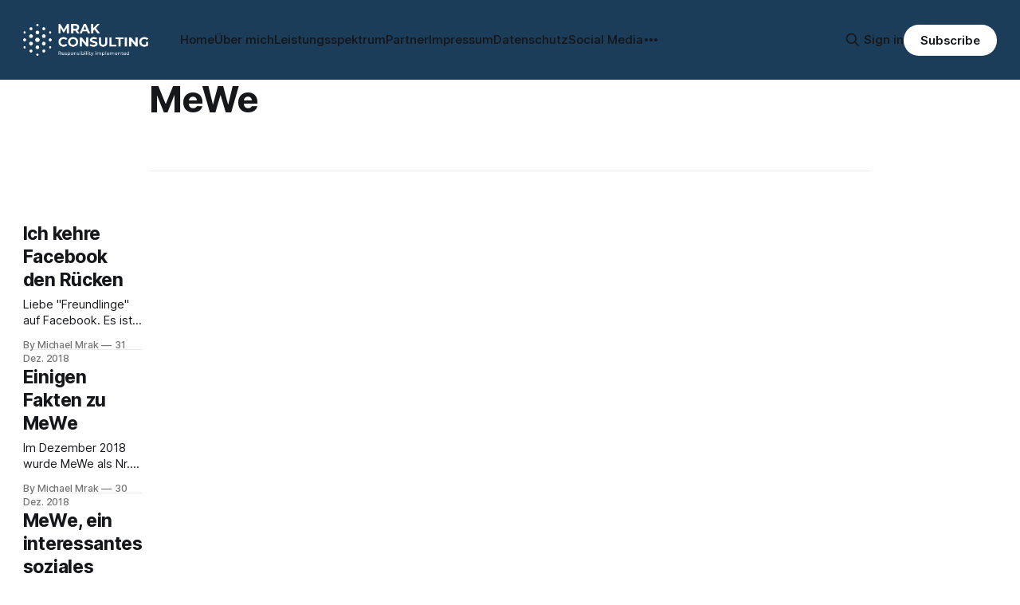

--- FILE ---
content_type: text/html; charset=utf-8
request_url: https://www.mrak.at/tag/mewe/
body_size: 5067
content:
<!DOCTYPE html>
<html lang="de">
<head>

    <title>MeWe - Michael Mrak – Compliance &amp; Responsible Innovation</title>
    <meta charset="utf-8">
    <meta name="viewport" content="width=device-width, initial-scale=1.0">
    
    <link rel="preload" as="style" href="https://www.mrak.at/assets/built/screen.css?v=8ecee9cede">
    <link rel="preload" as="script" href="https://www.mrak.at/assets/built/source.js?v=8ecee9cede">
    
    <link rel="preload" as="font" type="font/woff2" href="https://www.mrak.at/assets/fonts/inter-roman.woff2?v=8ecee9cede" crossorigin="anonymous">
<style>
    @font-face {
        font-family: "Inter";
        font-style: normal;
        font-weight: 100 900;
        font-display: optional;
        src: url(https://www.mrak.at/assets/fonts/inter-roman.woff2?v=8ecee9cede) format("woff2");
        unicode-range: U+0000-00FF, U+0131, U+0152-0153, U+02BB-02BC, U+02C6, U+02DA, U+02DC, U+0304, U+0308, U+0329, U+2000-206F, U+2074, U+20AC, U+2122, U+2191, U+2193, U+2212, U+2215, U+FEFF, U+FFFD;
    }
</style>

    <link rel="stylesheet" type="text/css" href="https://www.mrak.at/assets/built/screen.css?v=8ecee9cede">

    <style>
        :root {
            --background-color: #ffffff
        }
    </style>

    <script>
        /* The script for calculating the color contrast has been taken from
        https://gomakethings.com/dynamically-changing-the-text-color-based-on-background-color-contrast-with-vanilla-js/ */
        var accentColor = getComputedStyle(document.documentElement).getPropertyValue('--background-color');
        accentColor = accentColor.trim().slice(1);

        if (accentColor.length === 3) {
            accentColor = accentColor[0] + accentColor[0] + accentColor[1] + accentColor[1] + accentColor[2] + accentColor[2];
        }

        var r = parseInt(accentColor.substr(0, 2), 16);
        var g = parseInt(accentColor.substr(2, 2), 16);
        var b = parseInt(accentColor.substr(4, 2), 16);
        var yiq = ((r * 299) + (g * 587) + (b * 114)) / 1000;
        var textColor = (yiq >= 128) ? 'dark' : 'light';

        document.documentElement.className = `has-${textColor}-text`;
    </script>

    <link rel="icon" href="https://www.mrak.at/content/images/2025/09/favicon.ico" type="image/x-icon">
    <link rel="canonical" href="https://www.mrak.at/tag/mewe/">
    <meta name="referrer" content="no-referrer-when-downgrade">
    
    <meta property="og:site_name" content="Michael Mrak – Compliance &amp; Responsible Innovation">
    <meta property="og:type" content="website">
    <meta property="og:title" content="MeWe - Michael Mrak – Compliance &amp; Responsible Innovation">
    <meta property="og:url" content="https://www.mrak.at/tag/mewe/">
    <meta property="og:image" content="https://www.mrak.at/content/images/size/w1200/2025/08/2-2.png">
    <meta name="twitter:card" content="summary_large_image">
    <meta name="twitter:title" content="MeWe - Michael Mrak – Compliance &amp; Responsible Innovation">
    <meta name="twitter:url" content="https://www.mrak.at/tag/mewe/">
    <meta name="twitter:image" content="https://www.mrak.at/content/images/size/w1200/2025/08/2-2.png">
    <meta property="og:image:width" content="1200">
    <meta property="og:image:height" content="800">
    
    <script type="application/ld+json">
{
    "@context": "https://schema.org",
    "@type": "Series",
    "publisher": {
        "@type": "Organization",
        "name": "Michael Mrak – Compliance &amp; Responsible Innovation",
        "url": "https://www.mrak.at/",
        "logo": {
            "@type": "ImageObject",
            "url": "https://www.mrak.at/content/images/2025/08/White-on-Transparent.png"
        }
    },
    "url": "https://www.mrak.at/tag/mewe/",
    "name": "MeWe",
    "mainEntityOfPage": "https://www.mrak.at/tag/mewe/"
}
    </script>

    <meta name="generator" content="Ghost 6.16">
    <link rel="alternate" type="application/rss+xml" title="Michael Mrak – Compliance &amp; Responsible Innovation" href="https://www.mrak.at/rss/">
    <script defer src="https://cdn.jsdelivr.net/ghost/portal@~2.58/umd/portal.min.js" data-i18n="true" data-ghost="https://www.mrak.at/" data-key="506ce8b6e7b676e12053369876" data-api="https://responsibility-implemented.ghost.io/ghost/api/content/" data-locale="de" crossorigin="anonymous"></script><style id="gh-members-styles">.gh-post-upgrade-cta-content,
.gh-post-upgrade-cta {
    display: flex;
    flex-direction: column;
    align-items: center;
    font-family: -apple-system, BlinkMacSystemFont, 'Segoe UI', Roboto, Oxygen, Ubuntu, Cantarell, 'Open Sans', 'Helvetica Neue', sans-serif;
    text-align: center;
    width: 100%;
    color: #ffffff;
    font-size: 16px;
}

.gh-post-upgrade-cta-content {
    border-radius: 8px;
    padding: 40px 4vw;
}

.gh-post-upgrade-cta h2 {
    color: #ffffff;
    font-size: 28px;
    letter-spacing: -0.2px;
    margin: 0;
    padding: 0;
}

.gh-post-upgrade-cta p {
    margin: 20px 0 0;
    padding: 0;
}

.gh-post-upgrade-cta small {
    font-size: 16px;
    letter-spacing: -0.2px;
}

.gh-post-upgrade-cta a {
    color: #ffffff;
    cursor: pointer;
    font-weight: 500;
    box-shadow: none;
    text-decoration: underline;
}

.gh-post-upgrade-cta a:hover {
    color: #ffffff;
    opacity: 0.8;
    box-shadow: none;
    text-decoration: underline;
}

.gh-post-upgrade-cta a.gh-btn {
    display: block;
    background: #ffffff;
    text-decoration: none;
    margin: 28px 0 0;
    padding: 8px 18px;
    border-radius: 4px;
    font-size: 16px;
    font-weight: 600;
}

.gh-post-upgrade-cta a.gh-btn:hover {
    opacity: 0.92;
}</style>
    <script defer src="https://cdn.jsdelivr.net/ghost/sodo-search@~1.8/umd/sodo-search.min.js" data-key="506ce8b6e7b676e12053369876" data-styles="https://cdn.jsdelivr.net/ghost/sodo-search@~1.8/umd/main.css" data-sodo-search="https://responsibility-implemented.ghost.io/" data-locale="de" crossorigin="anonymous"></script>
    
    <link href="https://www.mrak.at/webmentions/receive/" rel="webmention">
    <script defer src="/public/cards.min.js?v=8ecee9cede"></script>
    <link rel="stylesheet" type="text/css" href="/public/cards.min.css?v=8ecee9cede">
    <script defer src="/public/comment-counts.min.js?v=8ecee9cede" data-ghost-comments-counts-api="https://www.mrak.at/members/api/comments/counts/"></script>
    <script defer src="/public/member-attribution.min.js?v=8ecee9cede"></script><style>:root {--ghost-accent-color: #1C3D5A;}</style>

</head>
<body class="tag-template tag-mewe has-sans-title has-sans-body">

<div class="gh-viewport">
    
    <header id="gh-navigation" class="gh-navigation is-left-logo has-accent-color gh-outer">
    <div class="gh-navigation-inner gh-inner">

        <div class="gh-navigation-brand">
            <a class="gh-navigation-logo is-title" href="https://www.mrak.at">
                    <img src="https://www.mrak.at/content/images/2025/08/White-on-Transparent.png" alt="Michael Mrak – Compliance &amp; Responsible Innovation">
            </a>
            <button class="gh-search gh-icon-button" aria-label="Search this site" data-ghost-search>
    <svg xmlns="http://www.w3.org/2000/svg" fill="none" viewBox="0 0 24 24" stroke="currentColor" stroke-width="2" width="20" height="20"><path stroke-linecap="round" stroke-linejoin="round" d="M21 21l-6-6m2-5a7 7 0 11-14 0 7 7 0 0114 0z"></path></svg></button>            <button class="gh-burger gh-icon-button" aria-label="Menu">
                <svg xmlns="http://www.w3.org/2000/svg" width="24" height="24" fill="currentColor" viewBox="0 0 256 256"><path d="M224,128a8,8,0,0,1-8,8H40a8,8,0,0,1,0-16H216A8,8,0,0,1,224,128ZM40,72H216a8,8,0,0,0,0-16H40a8,8,0,0,0,0,16ZM216,184H40a8,8,0,0,0,0,16H216a8,8,0,0,0,0-16Z"></path></svg>                <svg xmlns="http://www.w3.org/2000/svg" width="24" height="24" fill="currentColor" viewBox="0 0 256 256"><path d="M205.66,194.34a8,8,0,0,1-11.32,11.32L128,139.31,61.66,205.66a8,8,0,0,1-11.32-11.32L116.69,128,50.34,61.66A8,8,0,0,1,61.66,50.34L128,116.69l66.34-66.35a8,8,0,0,1,11.32,11.32L139.31,128Z"></path></svg>            </button>
        </div>

        <nav class="gh-navigation-menu">
            <ul class="nav">
    <li class="nav-home"><a href="https://www.mrak.at/">Home</a></li>
    <li class="nav-uber-mich"><a href="https://www.mrak.at/about-me/">Über mich</a></li>
    <li class="nav-leistungsspektrum"><a href="https://www.mrak.at/consulting/">Leistungsspektrum</a></li>
    <li class="nav-partner"><a href="https://www.mrak.at/partner/">Partner</a></li>
    <li class="nav-impressum"><a href="https://www.mrak.at/impressum/">Impressum</a></li>
    <li class="nav-datenschutz"><a href="https://www.mrak.at/datenschutz/">Datenschutz</a></li>
    <li class="nav-social-media"><a href="https://www.mrak.at/social/">Social Media</a></li>
    <li class="nav-compliance"><a href="https://www.mrak.at/tag/compliance/">Compliance</a></li>
    <li class="nav-future"><a href="https://www.mrak.at/tag/future/">Future</a></li>
    <li class="nav-tech-ethics"><a href="https://www.mrak.at/tag/tech-ethics/">Tech Ethics</a></li>
    <li class="nav-digital-sovereignty"><a href="https://www.mrak.at/tag/digital-sovereignty/">Digital Sovereignty</a></li>
</ul>

        </nav>

        <div class="gh-navigation-actions">
                <button class="gh-search gh-icon-button" aria-label="Search this site" data-ghost-search>
    <svg xmlns="http://www.w3.org/2000/svg" fill="none" viewBox="0 0 24 24" stroke="currentColor" stroke-width="2" width="20" height="20"><path stroke-linecap="round" stroke-linejoin="round" d="M21 21l-6-6m2-5a7 7 0 11-14 0 7 7 0 0114 0z"></path></svg></button>                <div class="gh-navigation-members">
                            <a href="#/portal/signin" data-portal="signin">Sign in</a>
                                <a class="gh-button" href="#/portal/signup" data-portal="signup">Subscribe</a>
                </div>
        </div>

    </div>
</header>

    
<main class="gh-main gh-outer">

        <section class="gh-archive gh-inner">
            <div class="gh-archive-inner">
                <header class="gh-archive-wrapper">
                    <h1 class="gh-article-title is-title">MeWe</h1>
                </header>
                            </div>
        </section>

    
<section class="gh-container is-list gh-outer">
    <div class="gh-container-inner gh-inner">
        

        <main class="gh-main">
            <div class="gh-feed">



                        <article class="gh-card post tag-compliance tag-future tag-internet-68a08aa58ad0a2001a0c608f tag-politics-68a08aa58ad0a2001a0c6088 tag-datenschutz tag-datensicherheit tag-dsgvo tag-gdpr tag-gesellschaft tag-mewe tag-not4sale tag-social-networks tag-zensur tag-zukunft tag-hash-migrated-1755351712323 tag-hash-wp-68a08aa58ad0a2001a0c6077 tag-hash-wp-post-68a08aa58ad0a2001a0c607b tag-hash-import-2025-08-16-13-42 no-image">
    <a class="gh-card-link" href="/ich-kehre-facebook-den-ruecken/">
        <div class="gh-card-wrapper">
                <p class="gh-card-tag">Compliance</p>
            <h3 class="gh-card-title is-title">Ich kehre Facebook den Rücken</h3>
                    <p class="gh-card-excerpt is-body">Liebe &quot;Freundlinge&quot; auf Facebook. Es ist höchste Zeit für Veränderung! Schon seit längerem beschäftigen mich (nicht nur beruflich) die extrem negative Entwicklung von Facebook. Anfang des Jahres erschütterte der Skandal um die Datenweitergabe an Cambridge Analytica das Online-Netzwerk. Reaktionen aus dem Unternehmen blieben zunächst aus, halbherzige Entschuldigungen und</p>
            <footer class="gh-card-meta">
<!--
             -->
                    <span class="gh-card-author">By Michael Mrak</span>
                    <time class="gh-card-date" datetime="2018-12-31">31 Dez. 2018</time>
                <!--
         --></footer>
        </div>
    </a>
</article>
                        <article class="gh-card post tag-compliance tag-future tag-internet-68a08aa58ad0a2001a0c608f tag-allgemein tag-cloud-68a08aa58ad0a2001a0c609b tag-datenschutz tag-datensicherheit tag-gdpr tag-mewe tag-not4sale tag-privacy-68a08aa58ad0a2001a0c609d tag-social-networks tag-zensur tag-zukunft tag-hash-migrated-1755351712323 tag-hash-wp-68a08aa58ad0a2001a0c6077 tag-hash-wp-post-68a08aa58ad0a2001a0c607b tag-hash-import-2025-08-16-13-42 no-image">
    <a class="gh-card-link" href="/einigen-fakten-zu-mewe/">
        <div class="gh-card-wrapper">
                <p class="gh-card-tag">Compliance</p>
            <h3 class="gh-card-title is-title">Einigen Fakten zu MeWe</h3>
                    <p class="gh-card-excerpt is-body">Im Dezember 2018 wurde MeWe als Nr. 1 im Bereich trending Social Apps im Google Play Store eingestuft. Die Social-Media-Plattform wächst täglich um 30.000 neue Mitglieder, und ihr jährliches Wachstum von 300 Prozent ist vollständig organisch - das Unternehmen schaltet (derzeit noch) keine Werbung. Nicht personalisierte Werbung wird es</p>
            <footer class="gh-card-meta">
<!--
             -->
                    <span class="gh-card-author">By Michael Mrak</span>
                    <time class="gh-card-date" datetime="2018-12-30">30 Dez. 2018</time>
                <!--
         --></footer>
        </div>
    </a>
</article>
                        <article class="gh-card post tag-compliance tag-future tag-internet-68a08aa58ad0a2001a0c608f tag-allgemein tag-datenschutz tag-datensicherheit tag-dsgvo tag-mewe tag-privacy-68a08aa58ad0a2001a0c609d tag-social-networks tag-verschlusselung tag-zukunft tag-hash-migrated-1755351712323 tag-hash-wp-68a08aa58ad0a2001a0c6077 tag-hash-wp-post-68a08aa58ad0a2001a0c607b tag-hash-import-2025-08-16-13-42 no-image">
    <a class="gh-card-link" href="/mewe-ein-interessantes-soziales-netzwerk/">
        <div class="gh-card-wrapper">
                <p class="gh-card-tag">Compliance</p>
            <h3 class="gh-card-title is-title">MeWe, ein interessantes soziales Netzwerk</h3>
                    <p class="gh-card-excerpt is-body">Bekannterweise fällt mit Google Plus im nächsten Jahr eine Social Media Plattform weg, die (im Vergleich zu Facebook) in Sachen Privacy nicht so extrem bedenklich ist. Mit MeWe gibt es seit rund 2 Jahren eine wirklich gute Alternative zu Facebook, welche durchaus einer näheren Betrachtung unterzogen werden sollte. Vielleicht ergibt</p>
            <footer class="gh-card-meta">
<!--
             -->
                    <span class="gh-card-author">By Michael Mrak</span>
                    <time class="gh-card-date" datetime="2018-12-28">28 Dez. 2018</time>
                <!--
         --></footer>
        </div>
    </a>
</article>

            </div>

        </main>


    </div>
</section>
</main>
    
    <footer class="gh-footer has-accent-color gh-outer">
    <div class="gh-footer-inner gh-inner">

        <div class="gh-footer-bar">
            <span class="gh-footer-logo is-title">
                    <img src="https://www.mrak.at/content/images/2025/08/White-on-Transparent.png" alt="Michael Mrak – Compliance &amp; Responsible Innovation">
            </span>
            <nav class="gh-footer-menu">
                <ul class="nav">
    <li class="nav-sign-up"><a href="#/portal/">Sign up</a></li>
</ul>

            </nav>
            <div class="gh-footer-copyright">
                Powered by <a href="https://ghost.org/" target="_blank" rel="noopener">Ghost</a>
            </div>
        </div>

                <section class="gh-footer-signup">
                    <h2 class="gh-footer-signup-header is-title">
                        Newsletter abonnieren
                    </h2>
                    <p class="gh-footer-signup-subhead is-body">
                        Gratis, aber keineswegs wertlos.
                    </p>
                    <form class="gh-form" data-members-form>
    <input class="gh-form-input" id="footer-email" name="email" type="email" placeholder="jamie@example.com" required data-members-email>
    <button class="gh-button" type="submit" aria-label="Subscribe">
        <span><span>Subscribe</span> <svg xmlns="http://www.w3.org/2000/svg" width="32" height="32" fill="currentColor" viewBox="0 0 256 256"><path d="M224.49,136.49l-72,72a12,12,0,0,1-17-17L187,140H40a12,12,0,0,1,0-24H187L135.51,64.48a12,12,0,0,1,17-17l72,72A12,12,0,0,1,224.49,136.49Z"></path></svg></span>
        <svg xmlns="http://www.w3.org/2000/svg" height="24" width="24" viewBox="0 0 24 24">
    <g stroke-linecap="round" stroke-width="2" fill="currentColor" stroke="none" stroke-linejoin="round" class="nc-icon-wrapper">
        <g class="nc-loop-dots-4-24-icon-o">
            <circle cx="4" cy="12" r="3"></circle>
            <circle cx="12" cy="12" r="3"></circle>
            <circle cx="20" cy="12" r="3"></circle>
        </g>
        <style data-cap="butt">
            .nc-loop-dots-4-24-icon-o{--animation-duration:0.8s}
            .nc-loop-dots-4-24-icon-o *{opacity:.4;transform:scale(.75);animation:nc-loop-dots-4-anim var(--animation-duration) infinite}
            .nc-loop-dots-4-24-icon-o :nth-child(1){transform-origin:4px 12px;animation-delay:-.3s;animation-delay:calc(var(--animation-duration)/-2.666)}
            .nc-loop-dots-4-24-icon-o :nth-child(2){transform-origin:12px 12px;animation-delay:-.15s;animation-delay:calc(var(--animation-duration)/-5.333)}
            .nc-loop-dots-4-24-icon-o :nth-child(3){transform-origin:20px 12px}
            @keyframes nc-loop-dots-4-anim{0%,100%{opacity:.4;transform:scale(.75)}50%{opacity:1;transform:scale(1)}}
        </style>
    </g>
</svg>        <svg class="checkmark" xmlns="http://www.w3.org/2000/svg" viewBox="0 0 52 52">
    <path class="checkmark__check" fill="none" d="M14.1 27.2l7.1 7.2 16.7-16.8"/>
    <style>
        .checkmark {
            width: 40px;
            height: 40px;
            display: block;
            stroke-width: 2.5;
            stroke: currentColor;
            stroke-miterlimit: 10;
        }

        .checkmark__check {
            transform-origin: 50% 50%;
            stroke-dasharray: 48;
            stroke-dashoffset: 48;
            animation: stroke .3s cubic-bezier(0.650, 0.000, 0.450, 1.000) forwards;
        }

        @keyframes stroke {
            100% { stroke-dashoffset: 0; }
        }
    </style>
</svg>    </button>
    <p data-members-error></p>
</form>                </section>

    </div>
</footer>    
</div>


<script src="https://www.mrak.at/assets/built/source.js?v=8ecee9cede"></script>



</body>
</html>
